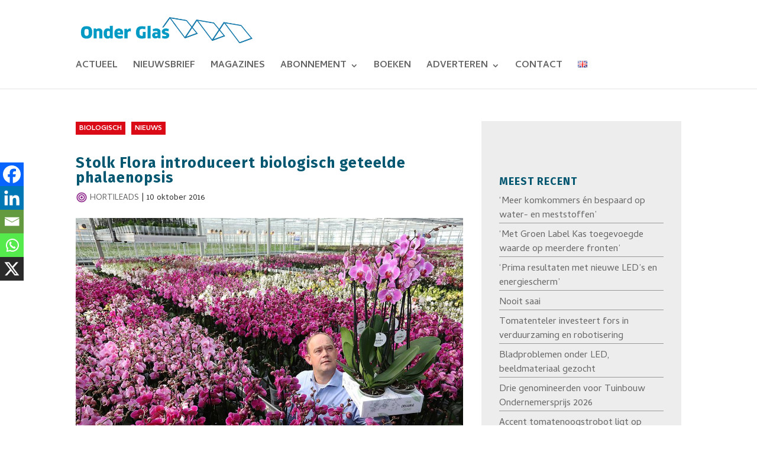

--- FILE ---
content_type: text/css
request_url: https://www.onderglas.nl/wp-content/themes/Divi_child/style.css?ver=4.27.3
body_size: 1199
content:
/*
Theme Name: Onder Glas
Description: 
Version: 1.0
Author: DZ
Author URI: http://www.digitalezaken.nl
Template: Divi
*/

@import url("../Divi/style.css");

/* Setting the breakpoint of the mobile menu */
@media only screen and ( max-width: 1030px ) {
	#top-menu-nav, #top-menu {
		display: none;
	}
	#et_top_search {
		display: none;
	}
	#et_mobile_nav_menu {
		display: block;
	}
}

#mobile_menu {
	text-align: left;
}

@media only screen and (min-width: 1000px) and ( max-width: 1030px ) {
	#logo {
		margin-top: -60px;
	}
}

.ipadfix {
	display: none;
}

._df_button {
	margin-bottom: 10px;
	width: 100%;
}

/*--------------------------------------------------------*/
/*-----Author Avatar on Grid Blog Module by Divi Soup-----*/
/*--------------------------------------------------------*/

/*Set the image postion and width*/

.ds-avatar-grid .ds-avatar {
    width: 64px;
    float: left;
    margin-right: 15px;
}

/*Make the image round - remove this declaration if you want a square image*/

/*.ds-avatar-grid .ds-avatar img {
    border-radius: 50%;
}*/

.avatar {
	border-radius: 0px !important;
	width: 20px;
	height: 20px;
}

/*Clear the float so the excerpt sits below the avatar*/

.ds-avatar-grid .post-content {
    clear: left;
}

.ds-avatar-single {
	float: left;
}

/*--------------------------------------------------------*/
/*---End Author Avatar on Grid Blog Module by Divi Soup---*/
/*--------------------------------------------------------*/


/**
 * Logo links en menu eronder (MvR)
 */
@media only screen and (min-width: 1025px) {
	
	/**** Logo and Menu Left ****/
  	.logo_container {
    	text-align: left !important;
    	margin: 0 0%;
  	}
  	#et-top-navigation {
    	text-align: left !important;
  	}

}

@media only screen and (max-width: 1100px) {	
	.ipadfix {
		display: block;		
	}
}

@media only screen and (min-width: 1100px) {
	.logo_container img {
		width: 130px;
	}
}

@media only screen and (min-width: 1240px) {
	.logo_container img {
		width: 250px;
	}
}

#sidebar {
	padding-top: 30px;
	padding-right: 30px;
	background-color: #ededed;
}

.adrotate-group-custom {
	padding-top: 10px;
	padding-bottom: 10px;
	float: right;
}

#top-header {
	height: 0;
}

.dz-category-item a {
	font-weight: bold;
	text-transform: uppercase;
	font-size: 12px;
	padding-top: 2px;
	padding-bottom: 0px;
	padding-left: 6px;
	padding-right: 6px;
	color: white;
	background: #da0a16;
	margin-right: 10px;
	white-space:nowrap;
}

.dz-category-item-black a {
	font-weight: bold;
	text-transform: uppercase;
	font-size: 12px;
	padding-top: 2px;
	padding-bottom: 0px;
	padding-left: 6px;
	padding-right: 6px;
	color: white;
	background: black;
	margin-right: 10px;
	white-space:nowrap;
}

a.pt-cv-tax-premium, a.pt-cv-tax-sponsored {
	background: black !important;	
}

.pt-cv-meta-fields .terms a {
	font-weight: bold;
	text-transform: uppercase;
	font-size: 10px;
	padding-top: 2px;
	padding-bottom: 0px;
	padding-left: 6px;
	padding-right: 6px;	
	color: white;
	background: #da0a16;
	margin-right: 5px;
}

h4 {
	color: black !important;
}

._df_button {
	display: none!important;
}

.mailpoet_paragraph {

}

.mailpoet_text_label {
	width: 200px;
	display: block;
}

.mailpoet_text {

}

#menu-item-35450-en img, #menu-item-694-nl img {
	width: 24px;
}

label.cvp-label {
	display: none;	
}

.cvp-search-box input[type=text]{
	height: 45px;
	width: 100%;
	border: 1px solid #dddddd;
	padding: 3px;
	font-size: 14px;
	color: black;
}

.cvp-live-button {
	display: none;
}

#content-area table td, #content-area table th, #content-area table tr, #main-content table.cart td, #main-content table.cart th, #main-content table.cart tr, table.cart td, table.cart th, table.cart tr {
    max-width: 100%;
    padding: 3px;
}


.sidebar-post-left {
	float: left;
	width: 79px;
}

.sidebar-post-right {
	float: left;
	width: calc(100% - 79px);
}


@media only screen and (max-width: 1350px) {
	.sidebar-post-left {
		display: none;
	}
	.sidebar-post-right {
		width: 100%;
	}

}

@media only screen and (max-width: 980px) {
	.sidebar-post-left {
		float: left;
		width: 79px;
		display: block;
	}

	.sidebar-post-right {
		float: left;
		width: calc(100% - 79px);
	}
}

.g-4 {
	margin-bottom: 20px !important;
}


/**** This hides the sub menu items on mobile ****/
#page-container .mobile_nav li ul.hide {
    display: none !important;
}
/**** This adjusts the positioning and the background transparency of the parent menu item on mobile ****/
#page-container .mobile_nav .menu-item-has-children {
    position: relative;
}
#page-container .mobile_nav .menu-item-has-children > a {
    background: transparent;
}
/**** This styles the icon and moves it to the right ****/
#page-container .mobile_nav .menu-item-has-children > a + span {
    position: absolute;
    right: 0;
    top: 0;
    padding: 10px 20px;
    font-size: 20px;
    font-weight: 700;
    cursor: pointer;
    z-index: 3;
}
/**** Here you can swap out the actual icons ****/
#page-container span.menu-closed:before {
    content: "\4c";
    display: block;
    color: #000;
    font-size: 16px;
    font-family: ETmodules;
}
#page-container span.menu-closed.menu-open:before {
    content: "\4d";
}